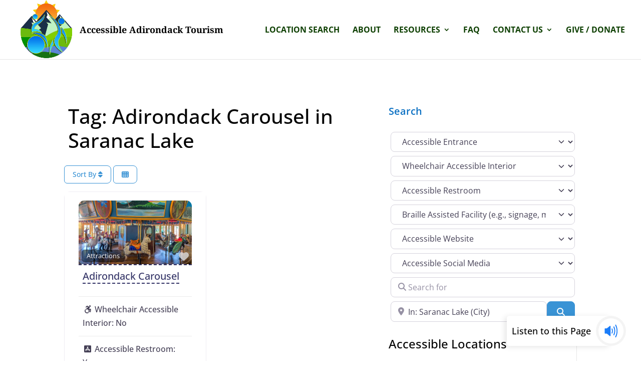

--- FILE ---
content_type: text/html; charset=utf-8
request_url: https://www.google.com/recaptcha/api2/anchor?ar=1&k=6LeO_oEgAAAAAHEJIr5gJGsQihKfcKtxsh3pXhLa&co=aHR0cHM6Ly9hY2Nlc3NpYmxlYWRpcm9uZGFja3RvdXJpc20ub3JnOjQ0Mw..&hl=en&v=N67nZn4AqZkNcbeMu4prBgzg&size=invisible&anchor-ms=20000&execute-ms=30000&cb=pdl0yb3kyj4f
body_size: 48874
content:
<!DOCTYPE HTML><html dir="ltr" lang="en"><head><meta http-equiv="Content-Type" content="text/html; charset=UTF-8">
<meta http-equiv="X-UA-Compatible" content="IE=edge">
<title>reCAPTCHA</title>
<style type="text/css">
/* cyrillic-ext */
@font-face {
  font-family: 'Roboto';
  font-style: normal;
  font-weight: 400;
  font-stretch: 100%;
  src: url(//fonts.gstatic.com/s/roboto/v48/KFO7CnqEu92Fr1ME7kSn66aGLdTylUAMa3GUBHMdazTgWw.woff2) format('woff2');
  unicode-range: U+0460-052F, U+1C80-1C8A, U+20B4, U+2DE0-2DFF, U+A640-A69F, U+FE2E-FE2F;
}
/* cyrillic */
@font-face {
  font-family: 'Roboto';
  font-style: normal;
  font-weight: 400;
  font-stretch: 100%;
  src: url(//fonts.gstatic.com/s/roboto/v48/KFO7CnqEu92Fr1ME7kSn66aGLdTylUAMa3iUBHMdazTgWw.woff2) format('woff2');
  unicode-range: U+0301, U+0400-045F, U+0490-0491, U+04B0-04B1, U+2116;
}
/* greek-ext */
@font-face {
  font-family: 'Roboto';
  font-style: normal;
  font-weight: 400;
  font-stretch: 100%;
  src: url(//fonts.gstatic.com/s/roboto/v48/KFO7CnqEu92Fr1ME7kSn66aGLdTylUAMa3CUBHMdazTgWw.woff2) format('woff2');
  unicode-range: U+1F00-1FFF;
}
/* greek */
@font-face {
  font-family: 'Roboto';
  font-style: normal;
  font-weight: 400;
  font-stretch: 100%;
  src: url(//fonts.gstatic.com/s/roboto/v48/KFO7CnqEu92Fr1ME7kSn66aGLdTylUAMa3-UBHMdazTgWw.woff2) format('woff2');
  unicode-range: U+0370-0377, U+037A-037F, U+0384-038A, U+038C, U+038E-03A1, U+03A3-03FF;
}
/* math */
@font-face {
  font-family: 'Roboto';
  font-style: normal;
  font-weight: 400;
  font-stretch: 100%;
  src: url(//fonts.gstatic.com/s/roboto/v48/KFO7CnqEu92Fr1ME7kSn66aGLdTylUAMawCUBHMdazTgWw.woff2) format('woff2');
  unicode-range: U+0302-0303, U+0305, U+0307-0308, U+0310, U+0312, U+0315, U+031A, U+0326-0327, U+032C, U+032F-0330, U+0332-0333, U+0338, U+033A, U+0346, U+034D, U+0391-03A1, U+03A3-03A9, U+03B1-03C9, U+03D1, U+03D5-03D6, U+03F0-03F1, U+03F4-03F5, U+2016-2017, U+2034-2038, U+203C, U+2040, U+2043, U+2047, U+2050, U+2057, U+205F, U+2070-2071, U+2074-208E, U+2090-209C, U+20D0-20DC, U+20E1, U+20E5-20EF, U+2100-2112, U+2114-2115, U+2117-2121, U+2123-214F, U+2190, U+2192, U+2194-21AE, U+21B0-21E5, U+21F1-21F2, U+21F4-2211, U+2213-2214, U+2216-22FF, U+2308-230B, U+2310, U+2319, U+231C-2321, U+2336-237A, U+237C, U+2395, U+239B-23B7, U+23D0, U+23DC-23E1, U+2474-2475, U+25AF, U+25B3, U+25B7, U+25BD, U+25C1, U+25CA, U+25CC, U+25FB, U+266D-266F, U+27C0-27FF, U+2900-2AFF, U+2B0E-2B11, U+2B30-2B4C, U+2BFE, U+3030, U+FF5B, U+FF5D, U+1D400-1D7FF, U+1EE00-1EEFF;
}
/* symbols */
@font-face {
  font-family: 'Roboto';
  font-style: normal;
  font-weight: 400;
  font-stretch: 100%;
  src: url(//fonts.gstatic.com/s/roboto/v48/KFO7CnqEu92Fr1ME7kSn66aGLdTylUAMaxKUBHMdazTgWw.woff2) format('woff2');
  unicode-range: U+0001-000C, U+000E-001F, U+007F-009F, U+20DD-20E0, U+20E2-20E4, U+2150-218F, U+2190, U+2192, U+2194-2199, U+21AF, U+21E6-21F0, U+21F3, U+2218-2219, U+2299, U+22C4-22C6, U+2300-243F, U+2440-244A, U+2460-24FF, U+25A0-27BF, U+2800-28FF, U+2921-2922, U+2981, U+29BF, U+29EB, U+2B00-2BFF, U+4DC0-4DFF, U+FFF9-FFFB, U+10140-1018E, U+10190-1019C, U+101A0, U+101D0-101FD, U+102E0-102FB, U+10E60-10E7E, U+1D2C0-1D2D3, U+1D2E0-1D37F, U+1F000-1F0FF, U+1F100-1F1AD, U+1F1E6-1F1FF, U+1F30D-1F30F, U+1F315, U+1F31C, U+1F31E, U+1F320-1F32C, U+1F336, U+1F378, U+1F37D, U+1F382, U+1F393-1F39F, U+1F3A7-1F3A8, U+1F3AC-1F3AF, U+1F3C2, U+1F3C4-1F3C6, U+1F3CA-1F3CE, U+1F3D4-1F3E0, U+1F3ED, U+1F3F1-1F3F3, U+1F3F5-1F3F7, U+1F408, U+1F415, U+1F41F, U+1F426, U+1F43F, U+1F441-1F442, U+1F444, U+1F446-1F449, U+1F44C-1F44E, U+1F453, U+1F46A, U+1F47D, U+1F4A3, U+1F4B0, U+1F4B3, U+1F4B9, U+1F4BB, U+1F4BF, U+1F4C8-1F4CB, U+1F4D6, U+1F4DA, U+1F4DF, U+1F4E3-1F4E6, U+1F4EA-1F4ED, U+1F4F7, U+1F4F9-1F4FB, U+1F4FD-1F4FE, U+1F503, U+1F507-1F50B, U+1F50D, U+1F512-1F513, U+1F53E-1F54A, U+1F54F-1F5FA, U+1F610, U+1F650-1F67F, U+1F687, U+1F68D, U+1F691, U+1F694, U+1F698, U+1F6AD, U+1F6B2, U+1F6B9-1F6BA, U+1F6BC, U+1F6C6-1F6CF, U+1F6D3-1F6D7, U+1F6E0-1F6EA, U+1F6F0-1F6F3, U+1F6F7-1F6FC, U+1F700-1F7FF, U+1F800-1F80B, U+1F810-1F847, U+1F850-1F859, U+1F860-1F887, U+1F890-1F8AD, U+1F8B0-1F8BB, U+1F8C0-1F8C1, U+1F900-1F90B, U+1F93B, U+1F946, U+1F984, U+1F996, U+1F9E9, U+1FA00-1FA6F, U+1FA70-1FA7C, U+1FA80-1FA89, U+1FA8F-1FAC6, U+1FACE-1FADC, U+1FADF-1FAE9, U+1FAF0-1FAF8, U+1FB00-1FBFF;
}
/* vietnamese */
@font-face {
  font-family: 'Roboto';
  font-style: normal;
  font-weight: 400;
  font-stretch: 100%;
  src: url(//fonts.gstatic.com/s/roboto/v48/KFO7CnqEu92Fr1ME7kSn66aGLdTylUAMa3OUBHMdazTgWw.woff2) format('woff2');
  unicode-range: U+0102-0103, U+0110-0111, U+0128-0129, U+0168-0169, U+01A0-01A1, U+01AF-01B0, U+0300-0301, U+0303-0304, U+0308-0309, U+0323, U+0329, U+1EA0-1EF9, U+20AB;
}
/* latin-ext */
@font-face {
  font-family: 'Roboto';
  font-style: normal;
  font-weight: 400;
  font-stretch: 100%;
  src: url(//fonts.gstatic.com/s/roboto/v48/KFO7CnqEu92Fr1ME7kSn66aGLdTylUAMa3KUBHMdazTgWw.woff2) format('woff2');
  unicode-range: U+0100-02BA, U+02BD-02C5, U+02C7-02CC, U+02CE-02D7, U+02DD-02FF, U+0304, U+0308, U+0329, U+1D00-1DBF, U+1E00-1E9F, U+1EF2-1EFF, U+2020, U+20A0-20AB, U+20AD-20C0, U+2113, U+2C60-2C7F, U+A720-A7FF;
}
/* latin */
@font-face {
  font-family: 'Roboto';
  font-style: normal;
  font-weight: 400;
  font-stretch: 100%;
  src: url(//fonts.gstatic.com/s/roboto/v48/KFO7CnqEu92Fr1ME7kSn66aGLdTylUAMa3yUBHMdazQ.woff2) format('woff2');
  unicode-range: U+0000-00FF, U+0131, U+0152-0153, U+02BB-02BC, U+02C6, U+02DA, U+02DC, U+0304, U+0308, U+0329, U+2000-206F, U+20AC, U+2122, U+2191, U+2193, U+2212, U+2215, U+FEFF, U+FFFD;
}
/* cyrillic-ext */
@font-face {
  font-family: 'Roboto';
  font-style: normal;
  font-weight: 500;
  font-stretch: 100%;
  src: url(//fonts.gstatic.com/s/roboto/v48/KFO7CnqEu92Fr1ME7kSn66aGLdTylUAMa3GUBHMdazTgWw.woff2) format('woff2');
  unicode-range: U+0460-052F, U+1C80-1C8A, U+20B4, U+2DE0-2DFF, U+A640-A69F, U+FE2E-FE2F;
}
/* cyrillic */
@font-face {
  font-family: 'Roboto';
  font-style: normal;
  font-weight: 500;
  font-stretch: 100%;
  src: url(//fonts.gstatic.com/s/roboto/v48/KFO7CnqEu92Fr1ME7kSn66aGLdTylUAMa3iUBHMdazTgWw.woff2) format('woff2');
  unicode-range: U+0301, U+0400-045F, U+0490-0491, U+04B0-04B1, U+2116;
}
/* greek-ext */
@font-face {
  font-family: 'Roboto';
  font-style: normal;
  font-weight: 500;
  font-stretch: 100%;
  src: url(//fonts.gstatic.com/s/roboto/v48/KFO7CnqEu92Fr1ME7kSn66aGLdTylUAMa3CUBHMdazTgWw.woff2) format('woff2');
  unicode-range: U+1F00-1FFF;
}
/* greek */
@font-face {
  font-family: 'Roboto';
  font-style: normal;
  font-weight: 500;
  font-stretch: 100%;
  src: url(//fonts.gstatic.com/s/roboto/v48/KFO7CnqEu92Fr1ME7kSn66aGLdTylUAMa3-UBHMdazTgWw.woff2) format('woff2');
  unicode-range: U+0370-0377, U+037A-037F, U+0384-038A, U+038C, U+038E-03A1, U+03A3-03FF;
}
/* math */
@font-face {
  font-family: 'Roboto';
  font-style: normal;
  font-weight: 500;
  font-stretch: 100%;
  src: url(//fonts.gstatic.com/s/roboto/v48/KFO7CnqEu92Fr1ME7kSn66aGLdTylUAMawCUBHMdazTgWw.woff2) format('woff2');
  unicode-range: U+0302-0303, U+0305, U+0307-0308, U+0310, U+0312, U+0315, U+031A, U+0326-0327, U+032C, U+032F-0330, U+0332-0333, U+0338, U+033A, U+0346, U+034D, U+0391-03A1, U+03A3-03A9, U+03B1-03C9, U+03D1, U+03D5-03D6, U+03F0-03F1, U+03F4-03F5, U+2016-2017, U+2034-2038, U+203C, U+2040, U+2043, U+2047, U+2050, U+2057, U+205F, U+2070-2071, U+2074-208E, U+2090-209C, U+20D0-20DC, U+20E1, U+20E5-20EF, U+2100-2112, U+2114-2115, U+2117-2121, U+2123-214F, U+2190, U+2192, U+2194-21AE, U+21B0-21E5, U+21F1-21F2, U+21F4-2211, U+2213-2214, U+2216-22FF, U+2308-230B, U+2310, U+2319, U+231C-2321, U+2336-237A, U+237C, U+2395, U+239B-23B7, U+23D0, U+23DC-23E1, U+2474-2475, U+25AF, U+25B3, U+25B7, U+25BD, U+25C1, U+25CA, U+25CC, U+25FB, U+266D-266F, U+27C0-27FF, U+2900-2AFF, U+2B0E-2B11, U+2B30-2B4C, U+2BFE, U+3030, U+FF5B, U+FF5D, U+1D400-1D7FF, U+1EE00-1EEFF;
}
/* symbols */
@font-face {
  font-family: 'Roboto';
  font-style: normal;
  font-weight: 500;
  font-stretch: 100%;
  src: url(//fonts.gstatic.com/s/roboto/v48/KFO7CnqEu92Fr1ME7kSn66aGLdTylUAMaxKUBHMdazTgWw.woff2) format('woff2');
  unicode-range: U+0001-000C, U+000E-001F, U+007F-009F, U+20DD-20E0, U+20E2-20E4, U+2150-218F, U+2190, U+2192, U+2194-2199, U+21AF, U+21E6-21F0, U+21F3, U+2218-2219, U+2299, U+22C4-22C6, U+2300-243F, U+2440-244A, U+2460-24FF, U+25A0-27BF, U+2800-28FF, U+2921-2922, U+2981, U+29BF, U+29EB, U+2B00-2BFF, U+4DC0-4DFF, U+FFF9-FFFB, U+10140-1018E, U+10190-1019C, U+101A0, U+101D0-101FD, U+102E0-102FB, U+10E60-10E7E, U+1D2C0-1D2D3, U+1D2E0-1D37F, U+1F000-1F0FF, U+1F100-1F1AD, U+1F1E6-1F1FF, U+1F30D-1F30F, U+1F315, U+1F31C, U+1F31E, U+1F320-1F32C, U+1F336, U+1F378, U+1F37D, U+1F382, U+1F393-1F39F, U+1F3A7-1F3A8, U+1F3AC-1F3AF, U+1F3C2, U+1F3C4-1F3C6, U+1F3CA-1F3CE, U+1F3D4-1F3E0, U+1F3ED, U+1F3F1-1F3F3, U+1F3F5-1F3F7, U+1F408, U+1F415, U+1F41F, U+1F426, U+1F43F, U+1F441-1F442, U+1F444, U+1F446-1F449, U+1F44C-1F44E, U+1F453, U+1F46A, U+1F47D, U+1F4A3, U+1F4B0, U+1F4B3, U+1F4B9, U+1F4BB, U+1F4BF, U+1F4C8-1F4CB, U+1F4D6, U+1F4DA, U+1F4DF, U+1F4E3-1F4E6, U+1F4EA-1F4ED, U+1F4F7, U+1F4F9-1F4FB, U+1F4FD-1F4FE, U+1F503, U+1F507-1F50B, U+1F50D, U+1F512-1F513, U+1F53E-1F54A, U+1F54F-1F5FA, U+1F610, U+1F650-1F67F, U+1F687, U+1F68D, U+1F691, U+1F694, U+1F698, U+1F6AD, U+1F6B2, U+1F6B9-1F6BA, U+1F6BC, U+1F6C6-1F6CF, U+1F6D3-1F6D7, U+1F6E0-1F6EA, U+1F6F0-1F6F3, U+1F6F7-1F6FC, U+1F700-1F7FF, U+1F800-1F80B, U+1F810-1F847, U+1F850-1F859, U+1F860-1F887, U+1F890-1F8AD, U+1F8B0-1F8BB, U+1F8C0-1F8C1, U+1F900-1F90B, U+1F93B, U+1F946, U+1F984, U+1F996, U+1F9E9, U+1FA00-1FA6F, U+1FA70-1FA7C, U+1FA80-1FA89, U+1FA8F-1FAC6, U+1FACE-1FADC, U+1FADF-1FAE9, U+1FAF0-1FAF8, U+1FB00-1FBFF;
}
/* vietnamese */
@font-face {
  font-family: 'Roboto';
  font-style: normal;
  font-weight: 500;
  font-stretch: 100%;
  src: url(//fonts.gstatic.com/s/roboto/v48/KFO7CnqEu92Fr1ME7kSn66aGLdTylUAMa3OUBHMdazTgWw.woff2) format('woff2');
  unicode-range: U+0102-0103, U+0110-0111, U+0128-0129, U+0168-0169, U+01A0-01A1, U+01AF-01B0, U+0300-0301, U+0303-0304, U+0308-0309, U+0323, U+0329, U+1EA0-1EF9, U+20AB;
}
/* latin-ext */
@font-face {
  font-family: 'Roboto';
  font-style: normal;
  font-weight: 500;
  font-stretch: 100%;
  src: url(//fonts.gstatic.com/s/roboto/v48/KFO7CnqEu92Fr1ME7kSn66aGLdTylUAMa3KUBHMdazTgWw.woff2) format('woff2');
  unicode-range: U+0100-02BA, U+02BD-02C5, U+02C7-02CC, U+02CE-02D7, U+02DD-02FF, U+0304, U+0308, U+0329, U+1D00-1DBF, U+1E00-1E9F, U+1EF2-1EFF, U+2020, U+20A0-20AB, U+20AD-20C0, U+2113, U+2C60-2C7F, U+A720-A7FF;
}
/* latin */
@font-face {
  font-family: 'Roboto';
  font-style: normal;
  font-weight: 500;
  font-stretch: 100%;
  src: url(//fonts.gstatic.com/s/roboto/v48/KFO7CnqEu92Fr1ME7kSn66aGLdTylUAMa3yUBHMdazQ.woff2) format('woff2');
  unicode-range: U+0000-00FF, U+0131, U+0152-0153, U+02BB-02BC, U+02C6, U+02DA, U+02DC, U+0304, U+0308, U+0329, U+2000-206F, U+20AC, U+2122, U+2191, U+2193, U+2212, U+2215, U+FEFF, U+FFFD;
}
/* cyrillic-ext */
@font-face {
  font-family: 'Roboto';
  font-style: normal;
  font-weight: 900;
  font-stretch: 100%;
  src: url(//fonts.gstatic.com/s/roboto/v48/KFO7CnqEu92Fr1ME7kSn66aGLdTylUAMa3GUBHMdazTgWw.woff2) format('woff2');
  unicode-range: U+0460-052F, U+1C80-1C8A, U+20B4, U+2DE0-2DFF, U+A640-A69F, U+FE2E-FE2F;
}
/* cyrillic */
@font-face {
  font-family: 'Roboto';
  font-style: normal;
  font-weight: 900;
  font-stretch: 100%;
  src: url(//fonts.gstatic.com/s/roboto/v48/KFO7CnqEu92Fr1ME7kSn66aGLdTylUAMa3iUBHMdazTgWw.woff2) format('woff2');
  unicode-range: U+0301, U+0400-045F, U+0490-0491, U+04B0-04B1, U+2116;
}
/* greek-ext */
@font-face {
  font-family: 'Roboto';
  font-style: normal;
  font-weight: 900;
  font-stretch: 100%;
  src: url(//fonts.gstatic.com/s/roboto/v48/KFO7CnqEu92Fr1ME7kSn66aGLdTylUAMa3CUBHMdazTgWw.woff2) format('woff2');
  unicode-range: U+1F00-1FFF;
}
/* greek */
@font-face {
  font-family: 'Roboto';
  font-style: normal;
  font-weight: 900;
  font-stretch: 100%;
  src: url(//fonts.gstatic.com/s/roboto/v48/KFO7CnqEu92Fr1ME7kSn66aGLdTylUAMa3-UBHMdazTgWw.woff2) format('woff2');
  unicode-range: U+0370-0377, U+037A-037F, U+0384-038A, U+038C, U+038E-03A1, U+03A3-03FF;
}
/* math */
@font-face {
  font-family: 'Roboto';
  font-style: normal;
  font-weight: 900;
  font-stretch: 100%;
  src: url(//fonts.gstatic.com/s/roboto/v48/KFO7CnqEu92Fr1ME7kSn66aGLdTylUAMawCUBHMdazTgWw.woff2) format('woff2');
  unicode-range: U+0302-0303, U+0305, U+0307-0308, U+0310, U+0312, U+0315, U+031A, U+0326-0327, U+032C, U+032F-0330, U+0332-0333, U+0338, U+033A, U+0346, U+034D, U+0391-03A1, U+03A3-03A9, U+03B1-03C9, U+03D1, U+03D5-03D6, U+03F0-03F1, U+03F4-03F5, U+2016-2017, U+2034-2038, U+203C, U+2040, U+2043, U+2047, U+2050, U+2057, U+205F, U+2070-2071, U+2074-208E, U+2090-209C, U+20D0-20DC, U+20E1, U+20E5-20EF, U+2100-2112, U+2114-2115, U+2117-2121, U+2123-214F, U+2190, U+2192, U+2194-21AE, U+21B0-21E5, U+21F1-21F2, U+21F4-2211, U+2213-2214, U+2216-22FF, U+2308-230B, U+2310, U+2319, U+231C-2321, U+2336-237A, U+237C, U+2395, U+239B-23B7, U+23D0, U+23DC-23E1, U+2474-2475, U+25AF, U+25B3, U+25B7, U+25BD, U+25C1, U+25CA, U+25CC, U+25FB, U+266D-266F, U+27C0-27FF, U+2900-2AFF, U+2B0E-2B11, U+2B30-2B4C, U+2BFE, U+3030, U+FF5B, U+FF5D, U+1D400-1D7FF, U+1EE00-1EEFF;
}
/* symbols */
@font-face {
  font-family: 'Roboto';
  font-style: normal;
  font-weight: 900;
  font-stretch: 100%;
  src: url(//fonts.gstatic.com/s/roboto/v48/KFO7CnqEu92Fr1ME7kSn66aGLdTylUAMaxKUBHMdazTgWw.woff2) format('woff2');
  unicode-range: U+0001-000C, U+000E-001F, U+007F-009F, U+20DD-20E0, U+20E2-20E4, U+2150-218F, U+2190, U+2192, U+2194-2199, U+21AF, U+21E6-21F0, U+21F3, U+2218-2219, U+2299, U+22C4-22C6, U+2300-243F, U+2440-244A, U+2460-24FF, U+25A0-27BF, U+2800-28FF, U+2921-2922, U+2981, U+29BF, U+29EB, U+2B00-2BFF, U+4DC0-4DFF, U+FFF9-FFFB, U+10140-1018E, U+10190-1019C, U+101A0, U+101D0-101FD, U+102E0-102FB, U+10E60-10E7E, U+1D2C0-1D2D3, U+1D2E0-1D37F, U+1F000-1F0FF, U+1F100-1F1AD, U+1F1E6-1F1FF, U+1F30D-1F30F, U+1F315, U+1F31C, U+1F31E, U+1F320-1F32C, U+1F336, U+1F378, U+1F37D, U+1F382, U+1F393-1F39F, U+1F3A7-1F3A8, U+1F3AC-1F3AF, U+1F3C2, U+1F3C4-1F3C6, U+1F3CA-1F3CE, U+1F3D4-1F3E0, U+1F3ED, U+1F3F1-1F3F3, U+1F3F5-1F3F7, U+1F408, U+1F415, U+1F41F, U+1F426, U+1F43F, U+1F441-1F442, U+1F444, U+1F446-1F449, U+1F44C-1F44E, U+1F453, U+1F46A, U+1F47D, U+1F4A3, U+1F4B0, U+1F4B3, U+1F4B9, U+1F4BB, U+1F4BF, U+1F4C8-1F4CB, U+1F4D6, U+1F4DA, U+1F4DF, U+1F4E3-1F4E6, U+1F4EA-1F4ED, U+1F4F7, U+1F4F9-1F4FB, U+1F4FD-1F4FE, U+1F503, U+1F507-1F50B, U+1F50D, U+1F512-1F513, U+1F53E-1F54A, U+1F54F-1F5FA, U+1F610, U+1F650-1F67F, U+1F687, U+1F68D, U+1F691, U+1F694, U+1F698, U+1F6AD, U+1F6B2, U+1F6B9-1F6BA, U+1F6BC, U+1F6C6-1F6CF, U+1F6D3-1F6D7, U+1F6E0-1F6EA, U+1F6F0-1F6F3, U+1F6F7-1F6FC, U+1F700-1F7FF, U+1F800-1F80B, U+1F810-1F847, U+1F850-1F859, U+1F860-1F887, U+1F890-1F8AD, U+1F8B0-1F8BB, U+1F8C0-1F8C1, U+1F900-1F90B, U+1F93B, U+1F946, U+1F984, U+1F996, U+1F9E9, U+1FA00-1FA6F, U+1FA70-1FA7C, U+1FA80-1FA89, U+1FA8F-1FAC6, U+1FACE-1FADC, U+1FADF-1FAE9, U+1FAF0-1FAF8, U+1FB00-1FBFF;
}
/* vietnamese */
@font-face {
  font-family: 'Roboto';
  font-style: normal;
  font-weight: 900;
  font-stretch: 100%;
  src: url(//fonts.gstatic.com/s/roboto/v48/KFO7CnqEu92Fr1ME7kSn66aGLdTylUAMa3OUBHMdazTgWw.woff2) format('woff2');
  unicode-range: U+0102-0103, U+0110-0111, U+0128-0129, U+0168-0169, U+01A0-01A1, U+01AF-01B0, U+0300-0301, U+0303-0304, U+0308-0309, U+0323, U+0329, U+1EA0-1EF9, U+20AB;
}
/* latin-ext */
@font-face {
  font-family: 'Roboto';
  font-style: normal;
  font-weight: 900;
  font-stretch: 100%;
  src: url(//fonts.gstatic.com/s/roboto/v48/KFO7CnqEu92Fr1ME7kSn66aGLdTylUAMa3KUBHMdazTgWw.woff2) format('woff2');
  unicode-range: U+0100-02BA, U+02BD-02C5, U+02C7-02CC, U+02CE-02D7, U+02DD-02FF, U+0304, U+0308, U+0329, U+1D00-1DBF, U+1E00-1E9F, U+1EF2-1EFF, U+2020, U+20A0-20AB, U+20AD-20C0, U+2113, U+2C60-2C7F, U+A720-A7FF;
}
/* latin */
@font-face {
  font-family: 'Roboto';
  font-style: normal;
  font-weight: 900;
  font-stretch: 100%;
  src: url(//fonts.gstatic.com/s/roboto/v48/KFO7CnqEu92Fr1ME7kSn66aGLdTylUAMa3yUBHMdazQ.woff2) format('woff2');
  unicode-range: U+0000-00FF, U+0131, U+0152-0153, U+02BB-02BC, U+02C6, U+02DA, U+02DC, U+0304, U+0308, U+0329, U+2000-206F, U+20AC, U+2122, U+2191, U+2193, U+2212, U+2215, U+FEFF, U+FFFD;
}

</style>
<link rel="stylesheet" type="text/css" href="https://www.gstatic.com/recaptcha/releases/N67nZn4AqZkNcbeMu4prBgzg/styles__ltr.css">
<script nonce="svaV6oUwt9j0coPC8mTjcQ" type="text/javascript">window['__recaptcha_api'] = 'https://www.google.com/recaptcha/api2/';</script>
<script type="text/javascript" src="https://www.gstatic.com/recaptcha/releases/N67nZn4AqZkNcbeMu4prBgzg/recaptcha__en.js" nonce="svaV6oUwt9j0coPC8mTjcQ">
      
    </script></head>
<body><div id="rc-anchor-alert" class="rc-anchor-alert"></div>
<input type="hidden" id="recaptcha-token" value="[base64]">
<script type="text/javascript" nonce="svaV6oUwt9j0coPC8mTjcQ">
      recaptcha.anchor.Main.init("[\x22ainput\x22,[\x22bgdata\x22,\x22\x22,\[base64]/[base64]/[base64]/ZyhXLGgpOnEoW04sMjEsbF0sVywwKSxoKSxmYWxzZSxmYWxzZSl9Y2F0Y2goayl7RygzNTgsVyk/[base64]/[base64]/[base64]/[base64]/[base64]/[base64]/[base64]/bmV3IEJbT10oRFswXSk6dz09Mj9uZXcgQltPXShEWzBdLERbMV0pOnc9PTM/bmV3IEJbT10oRFswXSxEWzFdLERbMl0pOnc9PTQ/[base64]/[base64]/[base64]/[base64]/[base64]\\u003d\x22,\[base64]\\u003d\x22,\x22wogIGsKidMKPX1A5w4PCl8K1dsOlazQ9asOwacORwoLCozcIYhZiw4J0wpfCgcKEw6M5AsO/IMOHw6IPw47CjsOcwql+dMOZXcOBH3zCkcK7w6wUw7tHKmhHWsKhwq4cw7Y1wpcrd8KxwpkVwplbP8OUMcO3w68Swr7CtnvChcK/w43DpMOQAgoxfMOjdznCu8KOwr5hwoPCoMOzGMKxwoDCqsODwpodWsKBw4UYWTPDqzcYcsKNw7PDvcOlw6g3Q3HDnx/DicONblDDnT54fsKVLEfDu8OEX8O7NcOrwqZ+P8Otw5HCq8OAwoHDoiJ7MAfDkT8Jw75ew4oZTsKLwr3Ct8Kmw4cEw5TCtSg5w5rCjcKewqTDqmApwopBwpdqMcK7w4fCtTDCl1PCocORQcKaw73Dl8K/[base64]/CgyoPH3xqw5BLNMKMWhrCkjjDoMKZPsKaDcOtwpzDlQHClsOSdMKGwq/DtcKGLsO+wpVzw7rDthtBfMKewpFTMA3CrXnDgcKmwqrDv8O1w4hDwqLCkWxKIsOKw7Vtwrptw7t2w6vCr8KkAcKUwpXDlcKzSWo6TRrDs2hZF8KCwo8laWU/b1jDpFHDsMKPw7IhM8KBw7ojTsO6w5bDhcKVRcKkwotqwpt+wo/[base64]/Cqz4nZsKpw5TDvmt7BsOpS1AqNMO3Lgsvw4zCk8KxAxHDm8OWwq/DihAGwoLDmMOzw6I3w4jDp8OTBMOBDi1BwpLCqy/[base64]/Diyo9wpV9wo1XwqlCwrLDn2bDv3rCs09Pw6zCh8OhwpnDmVzCqsOlw7XDrXvCjRLCtg3DksOLVUjDnhLDncOEwo/ClcKwGsK1S8KYJMODEcO/[base64]/[base64]/Dkgx5w6xLNCLDpEPCsCs/wrJbwoMlw51eX2TCi8KQw6wnH01TDggWPQFYbMONIDEmwowPw4bCo8O0w4FSRG1Awr80IzxGwp7DpMOwem/Cj0xhKcK/SnZ1f8OHw5zDvsOiwqcYM8KDbX4EGMKHJ8OgwoY7c8K0SD/[base64]/CkRsaesO+c1cda37DvMOww4c5wo0/e8Olw7XCoEvDvMODw74Xwq/CmmjDmDwZVD7Co30yYsKPG8K2AcOIWsOXF8O2Yl/DksK/EcO4w7vDksKUG8KBw5JEPV7Cn1zDniDCv8Okw7t7PWfCpBvCulhuwqJTw59Nw4l0SlN8wpwfH8OPw591wrpSNHvCqcOuw5rDqcOewoYzSwzDvBIeJsOCb8Ofw64gwoXChcOgM8Oyw6nDpVTDrj/CmmTCggzDsMKGAlHDkzRCGkLCtMOCwozDnsOmwoPCsMOTwqDDnjF6SglnwrDDmyFFWHIxGlUbTcO+wpTCpyc8wqvDsTtBwop5YcK3JsOZwoDCl8OZdCvDj8K8FVw0wpvDucOVRWc5w6x/N8OaworDt8ONwr1qwopgw6PCu8OKOMOMBT9FCcOXw6M5woDCgcO9R8O1wpLDnn3DgsKaZ8KJScK5w5Fxw7rDii1KwpbDusOMw7DDqk/DtcK7VsOkXWdwM2lLZh5jw65AfsKNBcORw47CucOZw5TDpDHDqMKzD2rCgF/CuMOHwoVGPhEhwoldw7Vpw5XCkMO3w47DnMKXYsOAUFAyw4kkwp54wrUVw7LDocObUhHCssKuUWnCkD3DrgfDn8O/wo3CvcOBScKaSMOdw4M0P8OSAsKZw4M2XknDrHjCgMOMw53DggYbOMKxw40lTH0KHBYHw4rCnWvCimN3MHTCuGbCm8Ozw5PDtcOtwoHCqSJxw5/ClwXDr8Ojw4XDgXNJw6loNcOXw5TCq3sqwoPDhMKnw5tVwrvDuHPDnn/[base64]/[base64]/[base64]/[base64]/DsMOpOMKZwqNFCsOcMcOmHXZQwrnDowrDjwvDsSzCtmbCtiBrX2QYAVZ7wrzDucOLwr17TcKtYMKXwqbCglnCl8KywoUtMcKxI1FQw6ENw7ABZcK2GnQ1w5QKEMKva8OyTRnCrk9SdMOpCUjDtxtECsKyQMO0wpZANsKgTcOgRMOWw54/[base64]/DqMK2wrRtdsKcfMOJw59Rw77CpSPCpMKEw6vCr8OewrV7w7/Do8KjYkRYw7/Cm8OAw48ICcKPbHwCwpkXM0LCk8OEw7QFAcOiKy0Mw4nDp2k/ZW1gW8Obwr7Do3Nmw40FecKbDMOQwr/Dp2PCoADClMK8VMOGaBXCgsKpwr/Cig0Rwqp9w4sCDsKGwrg/fDvCkmQGXhFiQMKfwrvCgStEdVQNwojCrsKTdcO6wpnDu2HDu23ChsOmwo4IZDV5w697McO/LMKBw4jDlgdpTMK+w4QUZ8Oqw7LCvSHDtyzDmAcma8Ktw6gwwr4EwqRvaQTCssOIWyQcK8K9D2hzw71QDzDCl8KEwokzUcO3wp8/wr/Dp8K3w6s2w7zCsBPCi8O1w6Ebw6nDj8KewrAZwr8HcMKhOMKEOht9woXDk8Obw6nDlU7DlDQ/[base64]/[base64]/[base64]/CncK0aHXDp8OVwqZEZMK1w5/[base64]/[base64]/w6nCmzPChsK4K8O+eMOTwrfDuX/DlSNPwrzCm8Osw5ktw6NCw4fCt8O1QCvDmBpXDhfChC3CnVPCrhFReizCqcKeKDIpwqHCr3jDj8ORK8KyNmlRd8OJQMOJw43CpnzDlsK7EsKrwqDCr8KDw7gbeWLCpMO0wqN3w6vCmsORFcKeKMK2wqLDtcOwwp8UWMOzbcK9e8OGwr4yw6N/FFZaBg/[base64]/[base64]/bsOkOMKuNMOzLVPCqEzDnsOiw73DuX3CsjknwpsragTCsMKKw5rDo8KjZ2XDnTfDusKEw57CnG9nU8Kfwql3w7vChXzDq8KKwrgMwpQwbETDmhM5Wj/Dr8OXcsORBMKiwrLDtjAGZcOOwqIzw6rCk3g+YcOBw6thwr3Dv8KFwqhXwqkFYBUQw5l3EAzCicO8wosXw7fCuQYAwpY1dQlyU1fCph5DwrnDvMKedMKmeMOoSFrCv8K4w6rDncKSw7pYwqQbPjnCiSnDhxJZwqXDr2YqC1DDrkFFbBwWw6rCg8Kxw6NVw4/Ck8OgKMOuAMKiAsKkPnRzwoXDgGfCoxHDuB/CqUDCosOiGcONR3o+DVIRLcObw5Viw6BPdcKcwobCqkIgDTsvw7HCuwMWZhPCizR/[base64]/[base64]/Dp2rCu8Obw5DDtMKGwrUwwrl/aS5/wr8MOMOgCcOGwrwLw7zClMO4w4JiKhvCgcOew4vCiQzDm8KsF8OJw5fDvcOtw5bDtMKHw7HDphomOUsSWMO2YizCvHPCiAAZAUcVccKBw4DDssKgIMKSw5ANVcKDE8KtwqclwqUObMOQw6MlwqjCmXAQdEYcwoPCk3PDnMKrJG/Cu8Kuwr9owpzCqgPDph0/w5M6WsKVwrwqwqU5L2nCqMKEw5sSwpLDjQ/Cv2xZMGXDi8OQdB9zwoR5woovMmfCnR/CucOKw7gmw7nCnEoHw6V1wqBbASTCssKMwplbw5sowrMJw6EUw589w6ggYlwZwo3Cnl7DrMOcw4XCvXk4IcOww4zDs8KpNF8rHS7CrcKaZC3CoMOIbMOowrTChh5hNcOlwrk/IMOXw5pcfMKgCcKGRVBywrbDlsOOwqvCkHECwqRAwp3CvjXDqcKgeltzw79gw61XBxTDusOpKXzCiyoTwp1cw7cCYsO3STYlw4rCssK0EcKkw40ew61kcBQ6fDrDnXYrAMK3SDXDg8OqccKjTko3KMOaSsOqw6vDmj/DucOSwqVvw6JVIUpzw4bCggk3bMO7wr03wozCpMKGIXosw6DDkD5/wonDlzNYAnXCmF/DvMK3SGcWw4jDn8Oww50KwqvDr2zCrDHCpVjDlCAqB0zDlsO3w4F7KMOeDSJbwq5Iw584w7vDrR8zQcOaw4/Dk8OtwpDDosOmZcK5H8OmW8KmQsKuAMKPw67CisOhYsOJSkVQwr/CoMKXI8KrYcObSCzDrRvDosOQwpXDjsOrYi1SwrLDjcOewqlawoTCrMOIwrHDo8KSCmjDiEPCimzDul/CrMKPCm3Dl300XcOfwpkUMsOcdMOmw5sEwpPDjFPDiCsIw6nChcO6w7IJRMOoZB82HsOmFXTChTrDoMO8ZioBZ8KbGDcawqtPSUfDonsRGEvCucO8wowFQGLCok3CiE/DpQsAw6lQwobDo8KtwoTCrsKNw53CokHDmsO9Xn7CmcO1fsKJwoUiPcKyRMOKw5IUwrUtAAnDqjXClwwNa8OQN0zCqU/[base64]/DjxoBKWnDlyDDgTcJwqkeECxxeTYDcSfCuMKUdsO/LsKcwpjDkRrCoirDlMOswp/DoVxXw5LCp8OHw4saYMKuLMO5w7HCmA3CqijDuDMJaMKBfkrCozJfHMKUw5U5w61EScKzbj4cwo3ChBxjPF8uwoLDi8OEPR/[base64]/w5EkO8OxwpR9VD/[base64]/[base64]/ChcKHbSPDusKRNkHDtsKZYQ/[base64]/DqWsNw4h3EXXDiAQrL0HCiMKNP8O+w6rDp0wOw7sAw5QSwrrCuQwLwpzDq8OEw71+wqDDtsKfw7Y2WcOCwofDmAYXf8K6C8OlGgUCw7JDTDDDmsK6UsKWw7wPS8KCVWLDrHPCqsK6w5LCusKxwqJTBMKTUMK5wqzDmMKZw7lsw7/CuybDsMKxw7wccnUQNxguw5TCjsK5Y8KdXMKJHm/CmCbCh8OVw70Lwr5bFsOYaj1Zw4vCssK4TFpMWDPCq8KqS3HCgkQSesOEPsOeT0Eew5nDqsONwpXCuRUgQ8Kjw5fCvsKJwrxRw5Jtw4lJwpPDtcOdRMOgMsONw5U2woRvGMKxAjUow5rDrGAYw7LCg29AwovDhQ3Cln0/wq3CncOzwroKGxPDtMOZw70sNsOEXcO8w40NCMO5PFN8eX3Du8KgbMOfOsOvGSZxasOMDsKyeUxcEizDh8Omw54kbsOlWXEwM3BSwqbClcKwZCHDknTDkD/Drw3ChMKDwrFsM8O7wpfCtQ7CvcOgEDnDvUtHWVFNFcKGRMKFBxjDgxIFw4YaB3fDlsO1wobDkMO6Dzc1w7/Dk0VWUQPCuMKmwqzCh8ODw47DvsKnw5TDs8Ocwp17Q2HCqcKXH2E+CsK/w70mw4XCgsOMw4rDpk3DgcKawpnClcK6wr4NT8K4L2nDscKpe8KCRcOEw5zDvQ9twq1+woFucMKhDh3DpcKFw77Csl/DhMOdwrbCsMO4QUEVwpLDocOJwpjDszxTwrl9LsKDw6QVf8OwwqIuw6VCRU0HTVrDnhZhSGIWw61MwrnDnMKUwqvDh1ZEw45Nw6MbZ3N3wpXDrMOBBsOzecOrKsKlcHFFw5ZWw5jCg1HCiH/DrkkuAsOEwoJrBsKew7cvwr/Cnn/DgHoXwpbDqcKzw5PCl8OtDsOQwpfDg8K/wrZ0asK2bjFuw6bCv8OxwpzCkV0yAAABEsOtJnjChsKwQjvDi8Kzw6/DpcKPw4XClsOAQ8OOwqTDlsOcQ8KNA8KAwrEGI1fCgV8SYsOiw7vClcK7QcOuBsOhw68BU0vCoxfDjzhBIQhBeyppYm0gwociw5AIwonCscK/d8K/w5XDhlB2Pi0lW8KcRRHDvsKhw4zDl8KlUVfDk8OwalrDtsKIDFLDmTguwqrCmnB6wprDjjRNAjPDhsK+SHkALQEjwp/[base64]/[base64]/XzrCo8O5wpjDt8KQHGDCp2zDrlw3wp7DvsKGw6bCl8OiwoBQaFvCtcK4woYuEsO2w6LCkhTDvMK9w4fDvFhWFMO0wqkjUsO7wobCvCIpHVDDs2sTw5/DnMKbw7AAQ3bCvgp/w5/ClyMcYm7Co2Atb8OHwro0D8OATiZZw5bCrsKAw5HDqMOKw4DCvl3DucOOwqjCkmLDjcORw6bChsKdw410EzXDpMOKw6TCj8OlLxQmJUvDiMOfw7YJc8Ogc8OGwqtpecKQwoA/wrrCvcORw6nDrcKkwqHCjSTDhQzCg37DuMKlS8K9asKxUcOJwpnCgMKUdXHDtXAtwrB5wrcxw6jDgMKSwr9dwpbCl1kNRmQLwrUQw5zDkgjCq0l2wrvCpSdfJUTDi1RYwrbDqW7Dm8OqcW5jGcOjwrHCr8Kmw7coOsKFw4/CjTTDpz3DnVAmwqRNQnQfw61dwoU+w5x9NMKzdD7DkcKDaw7DgGvCgAXDucKybxwxw6XCuMKUVWrDm8KjH8KgwrQeLsKEw6MXVnRcVxAgwozClsOqccKBw4vDlcOgXcOMw69WB8OCAEHCpznCrVjCksK2w4/CtiAVw5Z0F8KGIMKUSMKWGMKZWjvDmMOfwqUHLTjDgSxOw5PCtghTw7kYZlRow5I0w4cCw5rDh8KERMKMejFNw549FcKcwqzCs8ONS1bCmk0Rw4g9w67DmcOnOnzCi8OAcULCqsKKwrnCs8OHw4DCrsOed8OgNATDisKPC8OgwoZ8YjfDr8OCwq0hdsKxwo/DuhgpTsK9csOhwqzDscKNTgnDtsOoA8KHw7PDjCzCswPDvcO+DAcEwovDvcOXQA1Lw4RnwoEpEsOYwo5qM8KBwrHDhhnCpwAXMcKFw7vCrQ9Fw4vDvDtpw6dIw7cVw6ABdQHDtzXDgk/Dk8KNOMOHSsKTwpzCpcKBwr0qwo/DrMK5FcKJw4R0w7FpZRY9Ixwywr/CgsKBDB7DucKjVsKrVsKBBWvCnMOCwp3DqDAfdSfDlcKlXsOOwoslQzHDrR5gwoLDmm/[base64]/w5x2Y8OWwq3Co2rDq8K0QSLDuFnDjMKyXsKWw5bDo8Kmw4sxw4cvw7c1w7otwrrDmBNmw6vDnMO9SVxOw4ofwr56w4EZwpMYGcKGwprCphxyM8KjA8Ofw6nDo8KNASDCg0nCq8OpRcKYQlLDosO6wo/Dv8ObT1rDl0AOwr5uwpXCgVBSwpQCRgDDl8OfCcOUwpvCkAMswrt9OjTCl3fDpAwAD8OHLQTDlDbDpVbDscKDVsKifWTDmcOQGwZScMONWxTCrMKKasK9ccO8woFcdA/DpMKNH8OGVcOkw7fDscKuwpbCqTDCiWULN8OiYnrCpcKDwq4Jw5DDtcKewqDCogUAw587wpXCq0TDnRNVGS9RGcONw7XDqsO8HcKva8O3S8OgYyJYfBFoHsKow79rXy7DncKgwqDCi1olw6nCn3ZLKsKqWA/Di8KCw6HCrsO9Ey9OCcKCUU3CrUkTw6DChMOJDcO8w5LDsgHDpE/DqnHCiV3ChcOew5XDpcK5w5kswrjDgnLDgcKhDxNUw7gmwqXDrMO1w6fCpcOywpIiwrfDvsKhJWLCum/[base64]/[base64]/[base64]/Cl8KlJgY/w4kEcGVFwp3Ci8Omw6/Dq8OMbRptwp4zwpQTw5rDsS8Ow44iwpfDvsKLW8Knw4/CrwbCmsKpDEcJfcKQw6fChHkrUSHDhSPDqCRNwo7Do8KfeU7DoxkvUMOCwqHDsFbDn8O3wrF4wotAAEUoOF5Qw4vCgcKKwpBaH2DCvxjDkMO1w47DlizDuMOvICHDi8KEIMKDVMKHwqXChBfDu8K1w73CsRrDr8ONw5rDusO/w4tJw5ELS8Kuby/CuMOGwq3CoUHDo8OMw4vDgHpBLsOnw5rDqyXCkWbCosKSBWjDtzrCncKKYlXChgcVdcKEw5fCmE5oLxbCscKawqceahNvwpzDuxHCkXFXJgZgw4PCl1omZm0bKS7ClnZmw6jDunrCnjTDoMKewofDoXU/wp9NbcOyw5bDmMK3woPDuXMLw7JWwovDusKAW0xcwpfDmMOYwqjCtSDCksO5DxRGwqFdUy0fw5jDjj8hw65Ew7AGW8K3XWUiwpB6NMOZw5IjfcKywrjDmcOXwo8Jw7zCq8KUX8Oew6XCpsOVZsO0EcKWw54zw4PCmgdgPW/CoAwnGhzDr8K/wpzDrMOTwp3DgcOQwoTCvkhZw7nDgcKsw4LDszxtFMOYYi8WdhPDuhjDkG/CrsK1cMObawgQE8Oxw6ZfUcOTNsOowr4yGMKWwpLDmMKDwo0IfFoxVHMmwqrDrA09HcKHZW7DiMOed0XDiDXCuMOlw7s6w4rDnMOkwrcbVsK6w74awoDCiEzCkMO3wrIIT8ODayXDvMOrFF5Dwo1oGnTCjMK7wqvDisOCwrJfKcKmYXgbw7dSw6lsw7rDhD8gFcKnwo/Dn8OHw5/DhsKmw5DDqFwZwqrCqsKCw7xoF8OmwpB/w7rCsUvCkcKBw5HCsVs/wqxFw6PColPCvcO9wqo9S8OBwrPDp8Oodg/Ck0MfwrrCp0wAXsOowq8yHG3Di8KZf0DCusOnWMKPS8O+HMK2eFnCmcO8wp7Cs8Kkw4TCnQJow4JDw51twrEVQcKuwpo1CnfChMO9Sl7CuBEDJAIiYgXDucKuw6rCtsO0w7HChE7DmAhNCWzCjUguTsKOw7rCi8KewrLDk8OXXsOSSg7DncKxw7oAw5BDVcOUfMO/Y8KdwqV9IAdlQcKgYcKzwpvDgUEVIHrDkMKeCTRNBMKpXcKfUyxHG8OZwr1rw5FgKGXCsHcvwoTDsxh6XBYawrTCkMKNw44BVQrDusOjwrI+UwBuw6sQw6hZDsK5UgbDj8O/woTCkxgBCMKWwq0/[base64]/[base64]/Duh00wrHCt8Ogw5TCrFAdwpo2XV7CrcOMw4RGwr0qw5kewqTDk2jDhcO/InvDmHo0RwPDmcOVwq7CpMKuaVVnw6fDrMOqwo1Ww4wYw4VkFzrDmGnDhcKSwoDDpMK1w5oJw4bCu2vCpCJFw5rDnsKtbk9Ew7Aww6vCnmhWK8OZF8OJRsKRY8OvwrvDrCTDqcO0w7TDrFUPLMKmJMO/RVzDlRxUfsKRTcK2wrXDpVY9dQ7Dp8Kywq/DpMKOwo4fKR3CmyrCgV5fMnpNwr56IMOjw4PDt8Kxwq3CnMOsw6fDqcKeMcKcwrFIAsKufx86Wh7CqsO9w5s+woAjwq8wP8OXwo3DnwlYwosMXlh3wp5Owr9oIMKJfcOAw5/Cq8Oiw7JQw4LCpcOxwrrDqMOCTDXDnB3DkzgGXRRXBV7CscOre8KFf8KGCsOxMsOvOcOLKsOxwo7DsQEhe8K6bGEjwqLCugXCkMOdwq/CvDLDtTl6w7I3wqDDp08uwrrDp8Kiwp3DszzDmVbDuWHCgXVEwqzClHQtaMKrHQXDmsOiHcKFw7DCuGoWVcK7K0DCpTvCrhElwpJpw6HCrXjDpVDDsnbCm01mb8OTKMKfOcOlWnnCkMKpwrRCw5PDvsOcwozCpcO7wpTCgMOIwrnDvsO/[base64]/[base64]/wpTCoHVpL1nCtcOpCD4Vw47DsMOnwoTCj1LDmsKQL0BdP1UPwociwoTDvUvCn25pwrFhV2zCq8K5RcOPd8KKwpDDqMKNwoDCsg/[base64]/T0/[base64]/csKywq3DjcOyVMOdwprCkMK6NMKfw61HwptrAMKfL8KQWcOow5ULW1/CtsOBw7fDq1lRDELDkcO6eMOQwp8mEcKSw6PDg8K3wrfCtMKGwoPClRjCtsKjQ8K4GsKiW8Ktwq83DcKRwoIFw61Xw44+f1DDscKRa8OfCz7DosKNw4nCml84wpshKmozwrLDm2/CqsKYw5ZCwrR+FCbCssO0fMOocTUqG8OYw63CuFrDs1XCmsKDccKJw4dgw7HCoSJpw74CwqvDjsO0bDMKwodNRcKXBMOrNgd0w6zDsMOrOwlzwrbCjWUEw7pMOMKQwoE2wqlhw6g7fsK9w58zw4UcOSBCacOQwrwtwp/Dl1UMaE7DrTxFwoHDh8OUw6wowq/Cg3FPU8OCZsKeV1Mlw6AFw5DDjsKqA8OEwooNw7w9f8Kaw7NbHg1AbsOZDcK2w6TCtsOid8OCH3nCjVwiRA0EA3N/w6nDssOiP8OXZsOEw5jCsGvCi3XDjl1Awo8wwrXDvU8QYht+dcKnTzl5wonChE3CgcOww5RIwp3DmMK7w4PClsOPw4Z/[base64]/[base64]/Ci3LCsyHCkD1zXsKlEcKIeUY3w6VKbsOCwoV0wrtcecOFw5omw4wFQcO8w4MmXMOUPcKtw6kywpoSCcO2wqA0YxZ4U298w4liABjDlw9Awr/DpRjDsMKMWAPDr8OQwo7DhcOxwoEVwpoqBT0kNh12IsOWw4Q7QXMHwpVvVsKMworDucOMVE/[base64]/Cp8O9w78DAMKww7g2wrvDlBvCsx5zw6/[base64]/DksKmL0Eaw7NqFcOJwoLCpDMbVMOHR8OfYcOkw4TCrsOGwq7DuDgfYcKKHcKdQXkowq/ChcOSC8K5O8KUXXZBwrPCjhN0PVcyw6vCgSzDrcOzw5fDoVLDpcOHIzzDvcK6KMKYw7LCkw16HMKQacKOJcKnDMOZwqXChl3CnsOVZHQOwqdIOMOOE3UWBcK2NMO0w6vDp8KgwpbCtcOKMsK0ZTpOw6DCgsKpw7c8wrfDp2HCrsONwovCsWHClhLDokEpw7/ClFh0w4TDshXDm21+wojDuWvDssOVVl3CpsOmwqh0VcOpOmUVMMK1w4ZYw7nDu8Kew5fCiUshcsOLw5bDgMKkwp96wqEkWcK7aRXDnG3DisKpwpLCisKhwqgFwrvDoGrCiCfCkMKmw51DRmNsKUPDjF7DmBjCs8KBwq7Dk8OTIsOmdsKpwrk/BsKzwqBow41dwrB9wqRoB8OSw4HDiBXCgcKYc0cpPsKzwqTDkQFwwqVPZcKDBsOpVT7CsURVamfCrjd9w64jZsKYIcKmw4rDlH3CthbDu8KVd8OawojCmUDCqFjCskzDujIfHcOBw73CvHtYw6NNw7/DmlJgBisENDUpwrrDkQDDg8OxcBjClcO6ZiAhwqQNwqotwop+wq/CsUlIw4HCmRfCu8K5eRjCpiw7wo7Cpg4nNwvCqhgUTsOJM0HCv34zw7bDlcKpwps4SlbCikYkPcKiHcOcwoTDgCnCoV7DlcK5ScKTw4vCk8Ouw7p5RDDDt8KqQsKJw6lRM8OYw5Q7w6jDnMKrEsKqw7EKw5oqZ8O3VEDClMOxwoh+wo/Cj8Kcw4zDs8OwOBrDhsKKHxXCmlHCslDCq8Kiw7QqPsOhSW53KxV/CEwyw77Chi8dw6rDmWXDrMKgw58cw5rCrV0QPiXDi0AjNWzDhjcVw7gqLwjCkcOXwp3CpCoOw4Jfw5zDicKowo/Ch2DCt8OUwoZFwqHCr8OnQsOCLD0+wp0qJcKzJsKORBwdUsKiwr/DsB/[base64]/DqGpPB8OrwrrCucK5w4HCisKzw4zDmV91wrUEOg7CusKEw6pDK8KwYmpywo15asOgwpfCtUUXw7XCgUPDj8O/wqkXF23DicK/[base64]/DmMOYDEUVNMOBwqQ0wrnCucO/CMKgw6kTw7gEeg9tw7FIw7JAGSgEw7x1wpfCk8Kkwo/Ck8ObJm3DiHvCuMO1w70mwq1VwqRXw64Tw6QpwpfDisKgaMOTN8K3aT97w5HDscKNw5jDucK4w6Fiwp7ChMOTaWYbGsK7esKZN25ew5HDosObd8OZeGtLwrbCi0bClVBwH8K1Wz1FwoPCjcKpw6DDm1pUwp4Hw7vDhHvCgH/[base64]/Dg8KOw7zCt8KZB07CtcKrV8KJwqo0woLCscKxTRfCgF92IMK3w5/CoFPCn0QEcGTDq8KPXFXCsiHDl8O2Bi0aNHvDpgbCk8KcJEnDmlfDtcKve8Obw4cnw7XDhcOTw5B9w7fDtzxmwq7CpE7CkxvDv8KJw6wEayHClsKZw5rDnxbDrMK5O8OGwpYVAsKcGXPCnsK8wpHDskrCg0dhw4M7E3Y6MkwlwrYnwojCqT95HMK3w415cMK6w4/CscO5wqbDrygXwqc0w4Elw51JbhvDtypBIcKNwp/[base64]/w7HDk0FhwpfDrsOTwoQZdsKLH8KtwpEwwpLDg8KMWsKkMFBdw4U5woXDhMK2HMKBw4TCj8O/[base64]/Y8KOwoYBw5QZwr3Cp2lwwpcow6/Crh3DnyNaV0hQw6dZIcK4wp/CusOjwrDDlsK6w6lnwplsw4p7w4Qyw4jDinTCmcKONsKcTFtEa8KDwqZiacOmCRh2QcOIYy/CiAoXwrFjE8KTIlnDonTCsMKpRMK9w5DDtX3CqHXDnwVJFcOxw5TDn0BbQ33Cv8KuMMKFw6Yuw7Rmw7TCnMKITWEZClRnOcKTeMKCKMO1FMO6eRtaJntCwpYDG8KkbcKabcO6wo7DqMOqw6UywojCvgsPw4E2w5/[base64]/DgkQ9w6HDgMOQNsOCw7TCsj7Cg0QIw6AUw4hIVMOyw5TDh8ORSjlBFSfDjRp5wpvDm8Kew4FUaEXDiGJywoNoGMODwrzDhnwVw5R+QMOpwqQLwoAZXCNSw5QMIwRcCxjCosOQw7MJw7jCgVxUJsKlbMKUwr8VCx/[base64]/DsDQ9SUHCqDbCr8KRw5bCpnNufsOdwrrCncKSRMK0w5jCimw7w43Cv1daw5pNYsO6ABvCtiZQfMOjAMKLLsOtw6stwqsMc8Oaw43CmcO8b0LDp8K9w5nCksK4w5ZUwr0UCg4RwqPDhnopHcKkH8KzQcOvw6snVyXCi2JkBmtzwp/ChcKIw55AYsK2dQhoIx46T8OHfDUqJMOUS8OyCWUXHMOow6bCqMKpwp/[base64]/DqsKqLXMnHcOeDsKnbcO5wrdDw7YjC3vDn3sOesKlwqcbw4LDtSXCiyfDmz3DocO4wqfCkcOaZz07X8O2w7LDssODw4/CvsO2DDzCikrCm8KvJcKwwpsuw6LCuMOrwpx2w5Z/[base64]/K8OoUcKIcx8GRCfDhU3CqMKLw4DCpyhvw73ClsKCDMKAMsKXWMKkwq7CuUzDvcOow6dTw7hHwpbCiCXCjCEYFMO1wr3CkcK1wo4zRsK7wqfCu8OEEwjDozXDqCHDk3MLbnHDqcOuwqNzKEHDr05NH34/wqFDwqjCsTxxMMOlw4RBJ8K0ehhww44IRcOKw6UiwokPOHdATMKswohCeljDgsK9F8Kkw7QiBcK/wrQPazTDll7CkETDkQrDgHJTw6wuH8OYwpkjw6AWaEvDjMOSCsKTw4bDjlnDlFt/w4DDsCrDkGvCvMOdw4rCjC8cXyrDtMKJwp96wpI4IsKDM1bCksKIwq3CqjcVADPDtcOiw69/OGrCsMOowo1Tw7LDvsOcOydze8Kjwo5UwrrDrsKhFcKZw53Co8Kxw6BLWDtGwr/Cl2zCqsKuwq7DscKlMMKNw7bClhJnwoDDt3kDwqnCgHUhwqkuwoLDn2Ybwr8lw6bCicOCfh3DqkPCgXLClQIbw6fDl0jDpQLDpEfCoMK4w6rCrV4lYsOGwpLDpgd7w7LDphTCpTnDvsK9ZcKDPEjCo8OSw43DjD/[base64]/[base64]/Du8KOwo8yw5nDrjJ0w6c6LkvDoMOcwoHCjC8eUcOhRsKPBi54PFrDqsOGw7vCu8KQw69ewqXDpcKJSCRuw7/[base64]/Du1LDpDrDicK/[base64]/CuMK0P3PDhMKVw6ciIGbCsnxfw7PDhl/Dt8OYHcKkbsKaTMKeAmDDhRx9G8KzN8OhwqTDpRdSPsOhw6NxGAPDosOrwq7DhMKtNG10w5nDtm/DlkA1w4h7wohPw6zCt04Ew6YZw7RLw6HCjsKRwrEdFBYoE003QVDDpmXClsO8wpNkw7xpEsOfwotDYCZUw70lw4/Cm8KKwrl0WlrDmcKzAsONacO/w4LCpMOERl3DiR92CsKhfsKawpfDoGp0DyEkGcOeaMKjBsOZwqRowqzDjsKyLCfDg8OXwoRWwrIaw47CiRAww6xCOD8PwoHCr0smfDs7w4bCgHRMYxTDu8KjcCnDosOWwr4Qw5llY8OjdiVYPcOtAWUgw6lWwpI/[base64]/DmMKUZ8OPGMOyw6FMwq4WDF1OZcOfGcOkwpQLSg5CNEoDT8KoE1VBShDDu8KiwoJkwroaFwvDiMObdMOFKMO5w7vDt8KzPzB0w4zCigoSwrFmDsOCfsKmwprCul/[base64]/CtnnDswkwwoh/w53DuAPCgcO1wrkpAgFPBcOtw7rCn1x3w73Dr8OaZV/[base64]/DisKubyJEIWLCpsOKYQXCmgsNwrJGw4tGC1XDvcOYwoR+SG97KMKmw4UDLMOtw4p7EXNiDwbDrV1uccOtwqVtwq7Chn3CjsOxwrRLdcKaQFZ3N1AAwqnDgMO2W8OgwovDpSdMUG3Cg28twpBqw4LChEJZXDw9wprDrgsNcFgFKcKgBsO9w7hmw4XDnB/Co21hw6HCmgUhw6nDmzEkNcKKwqdywpXDq8O2w67ClMK6K8O+w4HDu2khw7wLw6NmL8OcEcK0w4FqbMOrwok\\u003d\x22],null,[\x22conf\x22,null,\x226LeO_oEgAAAAAHEJIr5gJGsQihKfcKtxsh3pXhLa\x22,0,null,null,null,0,[21,125,63,73,95,87,41,43,42,83,102,105,109,121],[7059694,571],0,null,null,null,null,0,null,0,null,700,1,null,0,\[base64]/76lBhnEnQkZtZDzAxnOyhAZr/MRGQ\\u003d\\u003d\x22,0,0,null,null,1,null,0,1,null,null,null,0],\x22https://accessibleadirondacktourism.org:443\x22,null,[3,1,1],null,null,null,1,3600,[\x22https://www.google.com/intl/en/policies/privacy/\x22,\x22https://www.google.com/intl/en/policies/terms/\x22],\x22wjKCOdo63/9ZoGfIa43SSDCyn4H9CnLT/IM8vruDGi8\\u003d\x22,1,0,null,1,1769714327225,0,0,[113,12],null,[57,120,105,167],\x22RC-kU2NHR4QRpNuVw\x22,null,null,null,null,null,\x220dAFcWeA7jQtdlwy_exNOwrSkJ9EFdiNwCptT9_RDm8ZtHQ7xOGIhvFY7tuo1ts9IH4yUB3BvEwXp1TEfJTazave8XM8WpeZGJzA\x22,1769797127428]");
    </script></body></html>

--- FILE ---
content_type: text/css
request_url: https://accessibleadirondacktourism.org/wp-content/themes/Accessible-Adirondack-Tourism/style.css?ver=1754573692
body_size: -91
content:
/*
 Theme Name:     Accessible Adirondack Tourism
 Theme URI:      https://www.elegantthemes.com/gallery/divi/
 Description:    Theme layout for AccessibleAdirondackTourism.com
 Author:         Adirondack Website Design ~ Nick Friedman
 Author URI:     https://www.AdirondackWebsiteDesign.com
 Template:       Divi
 Version:        1.0.0
*/
 
 
/* =Theme customization starts here
------------------------------------------------------- */

--- FILE ---
content_type: text/css
request_url: https://accessibleadirondacktourism.org/wp-content/et-cache/global/et-divi-customizer-global.min.css?ver=1768824397
body_size: 1379
content:
body,.et_pb_column_1_2 .et_quote_content blockquote cite,.et_pb_column_1_2 .et_link_content a.et_link_main_url,.et_pb_column_1_3 .et_quote_content blockquote cite,.et_pb_column_3_8 .et_quote_content blockquote cite,.et_pb_column_1_4 .et_quote_content blockquote cite,.et_pb_blog_grid .et_quote_content blockquote cite,.et_pb_column_1_3 .et_link_content a.et_link_main_url,.et_pb_column_3_8 .et_link_content a.et_link_main_url,.et_pb_column_1_4 .et_link_content a.et_link_main_url,.et_pb_blog_grid .et_link_content a.et_link_main_url,body .et_pb_bg_layout_light .et_pb_post p,body .et_pb_bg_layout_dark .et_pb_post p{font-size:16px}.et_pb_slide_content,.et_pb_best_value{font-size:18px}body{color:#000000}h1,h2,h3,h4,h5,h6{color:#1b6003}a{color:#237ec4}.et_header_style_centered .mobile_nav .select_page,.et_header_style_split .mobile_nav .select_page,.et_nav_text_color_light #top-menu>li>a,.et_nav_text_color_dark #top-menu>li>a,#top-menu a,.et_mobile_menu li a,.et_nav_text_color_light .et_mobile_menu li a,.et_nav_text_color_dark .et_mobile_menu li a,#et_search_icon:before,.et_search_form_container input,span.et_close_search_field:after,#et-top-navigation .et-cart-info{color:#0d3f00}.et_search_form_container input::-moz-placeholder{color:#0d3f00}.et_search_form_container input::-webkit-input-placeholder{color:#0d3f00}.et_search_form_container input:-ms-input-placeholder{color:#0d3f00}#top-menu li a{font-size:16px}body.et_vertical_nav .container.et_search_form_container .et-search-form input{font-size:16px!important}#top-menu li a,.et_search_form_container input{font-weight:bold;font-style:normal;text-transform:uppercase;text-decoration:none}.et_search_form_container input::-moz-placeholder{font-weight:bold;font-style:normal;text-transform:uppercase;text-decoration:none}.et_search_form_container input::-webkit-input-placeholder{font-weight:bold;font-style:normal;text-transform:uppercase;text-decoration:none}.et_search_form_container input:-ms-input-placeholder{font-weight:bold;font-style:normal;text-transform:uppercase;text-decoration:none}#top-menu li.current-menu-ancestor>a,#top-menu li.current-menu-item>a,#top-menu li.current_page_item>a{color:#ce3700}#footer-widgets .footer-widget li:before{top:10.6px}#footer-info,#footer-info a{color:#2ab9f7}@media only screen and (min-width:981px){.et_header_style_left #et-top-navigation,.et_header_style_split #et-top-navigation{padding:52px 0 0 0}.et_header_style_left #et-top-navigation nav>ul>li>a,.et_header_style_split #et-top-navigation nav>ul>li>a{padding-bottom:52px}.et_header_style_split .centered-inline-logo-wrap{width:104px;margin:-104px 0}.et_header_style_split .centered-inline-logo-wrap #logo{max-height:104px}.et_pb_svg_logo.et_header_style_split .centered-inline-logo-wrap #logo{height:104px}.et_header_style_centered #top-menu>li>a{padding-bottom:19px}.et_header_style_slide #et-top-navigation,.et_header_style_fullscreen #et-top-navigation{padding:43px 0 43px 0!important}.et_header_style_centered #main-header .logo_container{height:104px}#logo{max-height:100%}.et_pb_svg_logo #logo{height:100%}.et_header_style_centered.et_hide_primary_logo #main-header:not(.et-fixed-header) .logo_container,.et_header_style_centered.et_hide_fixed_logo #main-header.et-fixed-header .logo_container{height:18.72px}.et-fixed-header #top-menu a,.et-fixed-header #et_search_icon:before,.et-fixed-header #et_top_search .et-search-form input,.et-fixed-header .et_search_form_container input,.et-fixed-header .et_close_search_field:after,.et-fixed-header #et-top-navigation .et-cart-info{color:#0d3f00!important}.et-fixed-header .et_search_form_container input::-moz-placeholder{color:#0d3f00!important}.et-fixed-header .et_search_form_container input::-webkit-input-placeholder{color:#0d3f00!important}.et-fixed-header .et_search_form_container input:-ms-input-placeholder{color:#0d3f00!important}.et-fixed-header #top-menu li.current-menu-ancestor>a,.et-fixed-header #top-menu li.current-menu-item>a,.et-fixed-header #top-menu li.current_page_item>a{color:#ce3700!important}}@media only screen and (min-width:1350px){.et_pb_row{padding:27px 0}.et_pb_section{padding:54px 0}.single.et_pb_pagebuilder_layout.et_full_width_page .et_post_meta_wrapper{padding-top:81px}.et_pb_fullwidth_section{padding:0}}.preloader{position:fixed;top:0;left:0;right:0;bottom:0;background-color:#fefefe;z-index:100000;height:100%;width:100%;overflow:hidden!important}.preloader .status{width:100px;height:100px;position:absolute;left:50%;top:50%;background-image:url(https://accessibleadirondacktourism.org/wp-content/uploads/2022/01/accessible-adirondack-tourism-preloader-1.gif);background-repeat:no-repeat;background-position:center;-webkit-background-size:cover;background-size:cover;margin:-50px 0 0 -50px}a.badge.bg-secondary{font-size:18px!important;color:#ffffff!important;background-color:#186a0a!important;border:1px solid black!important}.book-now-button{font-family:'Comic Sans MS';font-size:20px;line-height:20px;color:#ffffff;border-radius:10px;background-color:#3f6cb5;border-color:#00ccff;padding:20px}.logo_container>a:after{content:'Accessible Adirondack Tourism';color:#000000;display:inline-block;position:relative;font-family:"Noto Serif","Times New Roman";font-size:18px;font-weight:bold;margin-left:3px;top:3px}@media only screen and (max-width:600px){.logo_container>a:after{content:'Accessible Adirondack Tourism';color:#000000;display:inline-block;position:relative;font-family:"Open Sans","Times New Roman";font-size:10px;font-weight:bold;margin-left:12px;top:3px}}.bottom-nav{float:none!important;text-align:center!important}#footer-info{width:100%;margin:0 auto;text-align:center!important}.da11y-screen-reader-text{color:#000000;background-color:#ffffff}.et_pb_social_media_follow_network_name{color:#000000;background-color:#ffffff}.et_pb_blurb_description a{border-bottom:2px dashed}.et_pb_text_inner a{border-bottom:2px dashed;color:#333366}.et_pb_toggle_content a{border-bottom:2px dashed;color:#0033ff}.frm_description a{border-bottom:2px dashed;color:#333366}.et_pb_video_play::before{font-weight:bold;color:navy;content:"Play YouTube video"}.visuallyhidden{border:0;clip:rect(0 0 0 0);height:1px;margin:-1px;overflow:hidden;padding:0;position:absolute;width:1px}